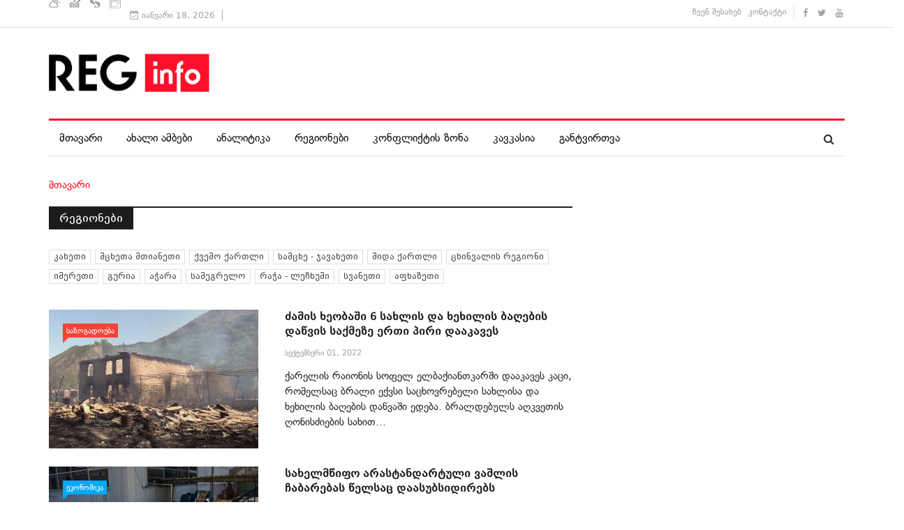

--- FILE ---
content_type: text/html; charset=utf-8
request_url: https://reginfo.ge/shidaqartli
body_size: 10088
content:
<!DOCTYPE html>
<html prefix="og: http://ogp.me/ns#" xmlns="http://www.w3.org/1999/xhtml" xml:lang="ka-ge" lang="ka-ge" dir="ltr">
    <head>
        <meta http-equiv="X-UA-Compatible" content="IE=edge">
             <meta name="viewport" content="width=device-width, initial-scale=1">
                                <!-- head -->
                <base href="https://reginfo.ge/shidaqartli" />
	<meta http-equiv="content-type" content="text/html; charset=utf-8" />
	<meta property="og:url" content="https://reginfo.ge/shidaqartli" />
	<meta property="og:title" content="სიახლეების თეგის მიხედვით გამოტანა: შიდა ქართლი" />
	<meta property="og:type" content="website" />
	<meta property="og:description" content="საინფორმაციო ცენტრების ქსელი" />
	<meta name="description" content="საინფორმაციო ცენტრების ქსელი" />
	<meta name="generator" content="Joomla! - Open Source Content Management" />
	<title>სიახლეების თეგის მიხედვით გამოტანა: შიდა ქართლი</title>
	<link href="/shidaqartli?format=feed&amp;type=rss&amp;start=0" rel="alternate" type="application/rss+xml" title="RSS 2.0" />
	<link href="/shidaqartli?format=feed&amp;type=atom&amp;start=0" rel="alternate" type="application/atom+xml" title="Atom 1.0" />
	<link href="/images/reginfo_fav.png" rel="shortcut icon" type="image/vnd.microsoft.icon" />
	<link href="/favicon.ico" rel="shortcut icon" type="image/vnd.microsoft.icon" />
	<link href="https://reginfo.ge/component/search/?Itemid=629&amp;format=opensearch" rel="search" title="ძებნა REGINFO - საინფორმაციო ცენტრების ქსელი" type="application/opensearchdescription+xml" />
	<link href="https://cdnjs.cloudflare.com/ajax/libs/simple-line-icons/2.4.1/css/simple-line-icons.min.css" rel="stylesheet" type="text/css" />
	<link href="/templates/reginfo/css/k2.css?v=2.9.0" rel="stylesheet" type="text/css" />
	<link href="/media/system/css/modal.css?0c3def5cfefdb9b03b8a4a47a0c7b5b4" rel="stylesheet" type="text/css" />
	<link href="/templates/reginfo/css/bootstrap.min.css" rel="stylesheet" type="text/css" />
	<link href="/templates/reginfo/css/font-awesome.min.css" rel="stylesheet" type="text/css" />
	<link href="/templates/reginfo/css/template.css" rel="stylesheet" type="text/css" />
	<link href="/templates/reginfo/css/presets/preset1.css" rel="stylesheet" type="text/css" class="preset" />
	<link href="/templates/reginfo/css/custom.css" rel="stylesheet" type="text/css" />
	<link href="/templates/reginfo/css/frontend-edit.css" rel="stylesheet" type="text/css" />
	<link href="/components/com_sppagebuilder/assets/css/animate.min.css" rel="stylesheet" type="text/css" />
	<link href="/components/com_sppagebuilder/assets/css/sppagebuilder.css" rel="stylesheet" type="text/css" />
	<style type="text/css">
#sp-header{ padding:20px 0; }#sp-bottom{ background-color:#1c1c1c;color:#969696;padding:37px 0 40px; }#sp-footer{ padding:15px 0; }
	</style>
	<script type="application/json" class="joomla-script-options new">{"csrf.token":"57d26e7e590a27cbe0ede4a9556d08c0","system.paths":{"root":"","base":""}}</script>
	<script src="/media/jui/js/jquery.min.js?0c3def5cfefdb9b03b8a4a47a0c7b5b4" type="text/javascript"></script>
	<script src="/media/jui/js/jquery-noconflict.js?0c3def5cfefdb9b03b8a4a47a0c7b5b4" type="text/javascript"></script>
	<script src="/media/jui/js/jquery-migrate.min.js?0c3def5cfefdb9b03b8a4a47a0c7b5b4" type="text/javascript"></script>
	<script src="/media/k2/assets/js/k2.frontend.js?v=2.9.0&amp;sitepath=/" type="text/javascript"></script>
	<script src="/media/system/js/mootools-core.js?0c3def5cfefdb9b03b8a4a47a0c7b5b4" type="text/javascript"></script>
	<script src="/media/system/js/core.js?0c3def5cfefdb9b03b8a4a47a0c7b5b4" type="text/javascript"></script>
	<script src="/media/system/js/mootools-more.js?0c3def5cfefdb9b03b8a4a47a0c7b5b4" type="text/javascript"></script>
	<script src="/media/system/js/modal.js?0c3def5cfefdb9b03b8a4a47a0c7b5b4" type="text/javascript"></script>
	<script src="/templates/reginfo/js/bootstrap.min.js" type="text/javascript"></script>
	<script src="/templates/reginfo/js/jquery.sticky.js" type="text/javascript"></script>
	<script src="/templates/reginfo/js/main.js" type="text/javascript"></script>
	<script src="/templates/reginfo/js/progressbar.js" type="text/javascript"></script>
	<script src="/templates/reginfo/js/frontend-edit.js" type="text/javascript"></script>
	<script src="/components/com_sppagebuilder/assets/js/jquery.parallax.js" type="text/javascript"></script>
	<script src="/components/com_sppagebuilder/assets/js/sppagebuilder.js" type="text/javascript"></script>
	<script src="//connect.facebook.net/en_US/all.js#xfbml=1&appId=354400064582736" type="text/javascript"></script>
	<script type="text/javascript">

		jQuery(function($) {
			SqueezeBox.initialize({});
			SqueezeBox.assign($('a.modal').get(), {
				parse: 'rel'
			});
		});

		window.jModalClose = function () {
			SqueezeBox.close();
		};
		
		// Add extra modal close functionality for tinyMCE-based editors
		document.onreadystatechange = function () {
			if (document.readyState == 'interactive' && typeof tinyMCE != 'undefined' && tinyMCE)
			{
				if (typeof window.jModalClose_no_tinyMCE === 'undefined')
				{	
					window.jModalClose_no_tinyMCE = typeof(jModalClose) == 'function'  ?  jModalClose  :  false;
					
					jModalClose = function () {
						if (window.jModalClose_no_tinyMCE) window.jModalClose_no_tinyMCE.apply(this, arguments);
						tinyMCE.activeEditor.windowManager.close();
					};
				}
		
				if (typeof window.SqueezeBoxClose_no_tinyMCE === 'undefined')
				{
					if (typeof(SqueezeBox) == 'undefined')  SqueezeBox = {};
					window.SqueezeBoxClose_no_tinyMCE = typeof(SqueezeBox.close) == 'function'  ?  SqueezeBox.close  :  false;
		
					SqueezeBox.close = function () {
						if (window.SqueezeBoxClose_no_tinyMCE)  window.SqueezeBoxClose_no_tinyMCE.apply(this, arguments);
						tinyMCE.activeEditor.windowManager.close();
					};
				}
			}
		};
		
var sp_preloader = '0';

var sp_gotop = '1';

var sp_offanimation = 'default';
jQuery(function($){ initTooltips(); $("body").on("subform-row-add", initTooltips); function initTooltips (event, container) { container = container || document;$(container).find(".hasTooltip").tooltip({"html": true,"container": "body"});} });
	</script>

                <meta property="fb:app_id" content="650709165371703" />
<script type='text/javascript' src='//platform-api.sharethis.com/js/sharethis.js#property=5ce6388f224177001254df08&product='inline-share-buttons' async='async'></script>
                </head>
                <body class="site com-k2 view-itemlist layout-tag task-tag itemid-629 ka-ge ltr  layout-fluid off-canvas-menu-init">

                    <div class="body-wrapper">
                        <div class="body-innerwrapper">
                            <section id="sp-top-bar"><div class="container"><div class="row"><div id="sp-top1" class="col-sm-7 col-md-7"><div class="sp-column "><div class="sp-module "><div class="sp-module-content"><div class="mod-sppagebuilder  sp-page-builder" data-module_id="211">
	<div class="page-content">
		<div id="section-id-1492596990080" class="sppb-section  " ><div class="sppb-row-overlay"></div><div class="sppb-container-inner"><div class="sppb-row"><div class="sppb-col-md-12" id="column-wrap-id-1492596990081"><div id="column-id-1492596990081" class="sppb-column" ><div class="sppb-column-addons"><div id="sppb-addon-1492597057054" class="clearfix" ><div class="sppb-addon sppb-addon-raw-html "><div class="sppb-addon-content"><style>
.informer {
    cursor: pointer
}

.informer span {float: left;}

.inf {
    color: #fff;
    margin: 0px 3px 0 0;
    padding: 0px 10px 2px 0px;
    /* line-height: 37px; */
    position: relative;
    top: 5px;
}

.inf img {
    max-width: 16px
}
</style>
<div class="informer">

		<span class="inf weather">
			<a href="http://regmarket.ge/?page=weather" target="_blank"><img src="/images/services/weather-icon.svg" alt="weather"></a>
		</span>

		<span class="inf cur">
			<a href="http://regmarket.ge/?page=currency" target="_blank"><img src="/images/services/cur-icon.svg" alt="cur"></a>
		</span>


		
		<span class="inf horoscope">
			<a href="http://regmarket.ge/?page=horoscope" target="_blank"><img src="/images/services/horoscope-icon.svg" alt="horoscope"></a>
		</span>
		
		<span class="inf tv">
			<a href="http://regmarket.ge/?page=tv" target="_blank"><img src="/images/services/tv-icon.svg" alt="tv"></a>
		</span>

	</div></div></div><style type="text/css">@media (min-width: 768px) and (max-width: 991px) {#sppb-addon-1492597057054 {}}@media (max-width: 767px) {#sppb-addon-1492597057054 {}}</style></div></div></div></div></div></div></div><style type="text/css">.sp-page-builder .page-content #section-id-1492243636398{padding:0px 0px 0px 0px;margin:0px 0px 0px 0px;}.sp-page-builder .page-content #section-id-1492243636398{padding:0px 0px 0px 0px;margin:0px 0px 0px 0px;}.sp-page-builder .page-content #section-id-1492596990080{padding:0px 0px 0px 0px;margin:0px 0px 0px 0px;}</style>	</div>
</div>
</div></div><div class="sp-module "><div class="sp-module-content">
<div id="ts_date119" class="ts_date_area ">
	<i class="fa fa-calendar-check-o"> </i>
 	იანვარი 18, 2026</div></div></div></div></div><div id="sp-top3" class="col-sm-5 col-md-5"><div class="sp-column "><div class="sp-module  border-right"><div class="sp-module-content"><ul class="nav menu">
<li class="item-534"><a href="/about" > ჩვენ შესახებ</a></li><li class="item-537"><a href="/contact" > კონტაქტი</a></li></ul>
</div></div><ul class="social-icons"><li><a target="_blank" href="https://www.facebook.com/www.Reginfo.ge"><i class="fa fa-facebook"></i></a></li><li><a target="_blank" href="https://twitter.com/reginfoge"><i class="fa fa-twitter"></i></a></li><li><a target="_blank" href="https://www.youtube.com/TVickge"><i class="fa fa-youtube"></i></a></li></ul></div></div></div></div></section><header id="sp-header"><div class="container"><div class="row"><div id="sp-logo" class="col-xs-12 col-sm-12 col-md-12"><div class="sp-column "><div class="logo"><a href="/"><img class="sp-default-logo" src="/images/reginfo_new_logo_m.png" alt="REGINFO - საინფორმაციო ცენტრების ქსელი"></a></div></div></div></div></div></header><section id="sp-menu" class="clearfix main-nav"><div class="container"><div class="row"><div id="sp-menu" class="col-sm-10 col-md-10"><div class="sp-column ">			<div class='sp-megamenu-wrapper'>
				<a id="offcanvas-toggler" class="visible-sm visible-xs" href="#"><i class="fa fa-bars"></i></a>
				<ul class="sp-megamenu-parent menu-fade hidden-sm hidden-xs"><li class="sp-menu-item"><a  href="/"  >მთავარი</a></li><li class="sp-menu-item"><a  href="/news"  >ახალი ამბები</a></li><li class="sp-menu-item"><a  href="/analytics"  >ანალიტიკა</a></li><li class="sp-menu-item"><a  href="/regions"  >რეგიონები</a></li><li class="sp-menu-item"><a  href="/conflict-zone"  >კონფლიქტის ზონა</a></li><li class="sp-menu-item"><a  href="/caucasus"  >კავკასია</a></li><li class="sp-menu-item"><a  href="/offload"  >განტვირთვა</a></li></ul>			</div>
		</div></div><div id="sp-search" class="col-sm-2 col-md-2"><div class="sp-column "><div class="sp-module  menu-search"><div class="sp-module-content"><div class="menu-search-icon">
	<i class="fa fa-search"></i>
</div>

<div class="menu-search-form" style="display: none;">
	<div class="search menu-search">
		<form action="/shidaqartli" method="post">
			<input name="searchword" id="mod-search-searchword" maxlength="200"  class="inputbox search-query" type="text" size="20" placeholder="ძებნა ..." /><span class="search-close"><i id="search-close" class="icon-remove"></i></span>			<input type="hidden" name="task" value="search" />
			<input type="hidden" name="option" value="com_search" />
			<input type="hidden" name="Itemid" value="629" />
		</form>
	</div>
</div></div></div></div></div></div></div></section><section id="sp-page-title"><div class="row"><div id="sp-title" class="col-sm-12 col-md-12"><div class="sp-column "><div class="container"><div class="sp-page-title">
<ol class="breadcrumb">
	<span>თქვენ აქ ხართ: &#160;</span><li><a href="/" class="pathway">მთავარი</a></li></ol>
</div></div></div></div></div></section><section id="sp-main-body"><div class="container"><div class="row"><div id="sp-component" class="col-sm-8 col-md-8"><div class="sp-column "><div class="itemListCategoriesBlock">
   <!-- Category block -->
   <div class="itemListCategory">
      <!-- Category title -->
      <h2><span>რეგიონები</span></h2>
      <!-- Category description -->
      <div></div>
      <!-- K2 Plugins: K2CategoryDisplay -->
      <div class="clr"></div>
   </div>
   <!-- Subcategories -->
   <div class="itemListSubCategories">
      <h3></h3>
      <div class="subCategoryContainer subCategoryContainerLast" style="width:100.0%;">
         <div class="subCategory" style="height: 21px;">
            <!-- Subcategory title -->
            <h2>
               <a href="/kakheti">
               კახეთი						</a>
            </h2>
            <!-- Subcategory description -->
            <div></div>
            <!-- Subcategory more... -->
            <a class="subCategoryMore" href="/kakheti">
            </a>
            <div class="clr"></div>
         </div>
      </div>
      <div class="subCategoryContainer subCategoryContainerLast" style="width:100.0%;">
         <div class="subCategory" style="height: 21px;">
            <!-- Subcategory title -->
            <h2>
               <a href="/mcxetamtianeti">მცხეთა მთიანეთი</a>
            </h2>
            <!-- Subcategory description -->
            <div></div>
            <!-- Subcategory more... -->
            <a class="subCategoryMore" href="/mcxetamtianeti">
            </a>
            <div class="clr"></div>
         </div>
      </div>
      <div class="subCategoryContainer subCategoryContainerLast" style="width:100.0%;">
         <div class="subCategory" style="height: 21px;">
            <!-- Subcategory title -->
            <h2>
               <a href="/qvemoqartli">ქვემო ქართლი</a>
            </h2>
            <!-- Subcategory description -->
            <div></div>
            <!-- Subcategory more... -->
            <a class="subCategoryMore" href="/qvemoqartli">
            </a>
            <div class="clr"></div>
         </div>
      </div>
      <div class="subCategoryContainer subCategoryContainerLast" style="width:100.0%;">
         <div class="subCategory" style="height: 21px;">
            <!-- Subcategory title -->
            <h2>
               <a href="/samcxejavaxeti">
               სამცხე - ჯავახეთი						</a>
            </h2>
            <!-- Subcategory description -->
            <div></div>
            <!-- Subcategory more... -->
            <a class="subCategoryMore" href="/samcxejavaxeti">
            </a>
            <div class="clr"></div>
         </div>
      </div>
      <div class="subCategoryContainer subCategoryContainerLast" style="width:100.0%;">
         <div class="subCategory" style="height: 21px;">
            <!-- Subcategory title -->
            <h2>
               <a href="/shidaqartli">
               შიდა ქართლი						</a>
            </h2>
            <!-- Subcategory description -->
            <div></div>
            <!-- Subcategory more... -->
            <a class="subCategoryMore" href="/shidaqartli">
            </a>
            <div class="clr"></div>
         </div>
      </div>
      <div class="subCategoryContainer subCategoryContainerLast" style="width:100.0%;">
         <div class="subCategory" style="height: 21px;">
            <!-- Subcategory title -->
            <h2>
               <a href="/cxinvali">
               ცხინვალის რეგიონი						</a>
            </h2>
            <!-- Subcategory description -->
            <div></div>
            <!-- Subcategory more... -->
            <a class="subCategoryMore" href="/cxinvali">
            </a>
            <div class="clr"></div>
         </div>
      </div>
      <div class="subCategoryContainer subCategoryContainerLast" style="width:100.0%;">
         <div class="subCategory" style="height: 21px;">
            <!-- Subcategory title -->
            <h2>
               <a href="/imereti">
               იმერეთი						</a>
            </h2>
            <!-- Subcategory description -->
            <div></div>
            <!-- Subcategory more... -->
            <a class="subCategoryMore" href="/imereti">
            </a>
            <div class="clr"></div>
         </div>
      </div>
      <div class="subCategoryContainer subCategoryContainerLast" style="width:100.0%;">
         <div class="subCategory" style="height: 21px;">
            <!-- Subcategory title -->
            <h2>
               <a href="/guria">
               გურია						</a>
            </h2>
            <!-- Subcategory description -->
            <div></div>
            <!-- Subcategory more... -->
            <a class="subCategoryMore" href="/guria">
            </a>
            <div class="clr"></div>
         </div>
      </div>
      <div class="subCategoryContainer subCategoryContainerLast" style="width:100.0%;">
         <div class="subCategory" style="height: 21px;">
            <!-- Subcategory title -->
            <h2>
               <a href="/adjara">
               აჭარა						</a>
            </h2>
            <!-- Subcategory description -->
            <div></div>
            <!-- Subcategory more... -->
            <a class="subCategoryMore" href="/adjara">
            </a>
            <div class="clr"></div>
         </div>
      </div>
      <div class="subCategoryContainer subCategoryContainerLast" style="width:100.0%;">
         <div class="subCategory" style="height: 21px;">
            <!-- Subcategory title -->
            <h2>
               <a href="/samegrelo">
               სამეგრელო						</a>
            </h2>
            <!-- Subcategory description -->
            <div></div>
            <!-- Subcategory more... -->
            <a class="subCategoryMore" href="/samegrelo">
            </a>
            <div class="clr"></div>
         </div>
      </div>
      <div class="subCategoryContainer subCategoryContainerLast" style="width:100.0%;">
         <div class="subCategory" style="height: 21px;">
            <!-- Subcategory title -->
            <h2>
               <a href="/racha">
               რაჭა - ლეჩხუმი						</a>
            </h2> 
            <!-- Subcategory description -->
            <div></div>
            <!-- Subcategory more... -->
            <a class="subCategoryMore" href="/racha">
            </a>
            <div class="clr"></div>
         </div>
      </div>
      <div class="subCategoryContainer subCategoryContainerLast" style="width:100.0%;">
         <div class="subCategory" style="height: 21px;">
            <!-- Subcategory title -->
            <h2>
               <a href="/svaneti">
               სვანეთი						</a>
            </h2>
            <!-- Subcategory description -->
            <div></div>
            <!-- Subcategory more... -->
            <a class="subCategoryMore" href="/svaneti">
            </a>
            <div class="clr"></div>
         </div>
      </div>
      <div class="subCategoryContainer subCategoryContainerLast" style="width:100.0%;">
         <div class="subCategory" style="height: 21px;">
            <!-- Subcategory title -->
            <h2>
               <a href="/afxazeti">
               აფხაზეთი						</a>
            </h2>
            <!-- Subcategory description -->
            <div></div>
            <!-- Subcategory more... -->
            <a class="subCategoryMore" href="/afxazeti">
            </a>
            <div class="clr"></div>
         </div>
      </div>
      <div class="clr"></div>
   </div>
</div><div id="system-message-container">
	</div>

<!-- Start K2 Tag Layout -->
<div id="k2Container" class="tagView">

	
	
		<div class="tagItemList">
		
		<!-- Start K2 Item Layout -->
		<div class="tagItemView">

						  <!-- Item Image -->
			  <div class="tagItemImageBlock">
				  <span class="tagItemImage">
				    <a href="/people/item/27033-wamis-xeobashi-6-saxlis-da-xexilis-bagebis-daxvis-saqmeze- erti-piri-daakaves" title="ძამის ხეობაში 6 სახლის და ხეხილის ბაღების დაწვის საქმეზე ერთი პირი დააკავეს">
				    	<img src="/media/k2/items/cache/a3dc89bdc24e69fab9fad552f5715421_Generic.jpg?t=1662041411" alt="ძამის ხეობაში 6 სახლის და ხეხილის ბაღების დაწვის საქმეზე ერთი პირი დააკავეს" style="width:300px; height:auto;" />
				    </a>
				  </span>

				  						<!-- Item category name -->
												<div class="tagItemCategory category-3">
							<a href="/people">საზოგადოება</a>
						</div>
									  
			  </div>
			  
			<div class="tagItemHeader">
				
			  			  <!-- Item title -->
			  <h2 class="tagItemTitle">
			  						<a href="/people/item/27033-wamis-xeobashi-6-saxlis-da-xexilis-bagebis-daxvis-saqmeze- erti-piri-daakaves">
			  		ძამის ხეობაში 6 სახლის და ხეხილის ბაღების დაწვის საქმეზე ერთი პირი დააკავეს			  	</a>
			  				  </h2>
			  
			  				<!-- Date created -->
				<span class="tagItemDateCreated">
					სექტემბერი 01, 2022				</span>
						  </div>

		  <div class="tagItemBody">
			  

			  			  <!-- Item introtext -->
			  <div class="tagItemIntroText">
				ქარელის რაიონის სოფელ ელბაქიანთკარში დააკავეს კაცი, რომელსაც ბრალი ექვსი საცხოვრებელი სახლისა და ხეხილის ბაღების დაწვაში ედება. ბრალდებულს აღკვეთის ღონისძიების სახით&#8230;			  </div>
			  
			  <div class="clr"></div>
		  </div>

		  <div class="clr"></div>

		  
			

			
			<div class="clr"></div>
		</div>
		<!-- End K2 Item Layout -->

		
		<!-- Start K2 Item Layout -->
		<div class="tagItemView">

						  <!-- Item Image -->
			  <div class="tagItemImageBlock">
				  <span class="tagItemImage">
				    <a href="/economic/item/27018-saxelmxipo-arastandartuli-vashlis-chabarebas-xelsaz-daasubsidirebs" title="სახელმწიფო არასტანდარტული ვაშლის ჩაბარებას წელსაც დაასუბსიდირებს">
				    	<img src="/media/k2/items/cache/42400b3a9a4f20ced77b0fa7e1e6211d_Generic.jpg?t=1661788745" alt="სახელმწიფო არასტანდარტული ვაშლის ჩაბარებას წელსაც დაასუბსიდირებს" style="width:300px; height:auto;" />
				    </a>
				  </span>

				  						<!-- Item category name -->
												<div class="tagItemCategory category-4">
							<a href="/economic">ეკონომიკა</a>
						</div>
									  
			  </div>
			  
			<div class="tagItemHeader">
				
			  			  <!-- Item title -->
			  <h2 class="tagItemTitle">
			  						<a href="/economic/item/27018-saxelmxipo-arastandartuli-vashlis-chabarebas-xelsaz-daasubsidirebs">
			  		სახელმწიფო არასტანდარტული ვაშლის ჩაბარებას წელსაც დაასუბსიდირებს			  	</a>
			  				  </h2>
			  
			  				<!-- Date created -->
				<span class="tagItemDateCreated">
					აგვისტო 29, 2022				</span>
						  </div>

		  <div class="tagItemBody">
			  

			  			  <!-- Item introtext -->
			  <div class="tagItemIntroText">
				საქართველოს მთავრობის გადაწყვეტილებით, არასტანდარტული ვაშლის მოსავლის რეალიზაციის ხელშეწყობის პროგრამა წელსაც განხორციელდება. საწარმოები, რომლებიც ფერმერისგან კილოგრამ ვაშლს 24 თეთრად ჩაიბარებენ, სახელმწიფოსგან&#8230;			  </div>
			  
			  <div class="clr"></div>
		  </div>

		  <div class="clr"></div>

		  
			

			
			<div class="clr"></div>
		</div>
		<!-- End K2 Item Layout -->

		
		<!-- Start K2 Item Layout -->
		<div class="tagItemView">

						  <!-- Item Image -->
			  <div class="tagItemImageBlock">
				  <span class="tagItemImage">
				    <a href="/people/item/26859-samtavisisa-da-kaspis-episkoposi-avtoavariashi-daigupa" title="სამთავისისა და კასპის ეპისკოპოსი ავტოავარიაში დაიღუპა">
				    	<img src="/media/k2/items/cache/157f7e5aad2d39eae96897b105cd2981_Generic.jpg?t=1659192168" alt="სამთავისისა და კასპის ეპისკოპოსი ავტოავარიაში დაიღუპა" style="width:300px; height:auto;" />
				    </a>
				  </span>

				  						<!-- Item category name -->
												<div class="tagItemCategory category-3">
							<a href="/people">საზოგადოება</a>
						</div>
									  
			  </div>
			  
			<div class="tagItemHeader">
				
			  			  <!-- Item title -->
			  <h2 class="tagItemTitle">
			  						<a href="/people/item/26859-samtavisisa-da-kaspis-episkoposi-avtoavariashi-daigupa">
			  		სამთავისისა და კასპის ეპისკოპოსი ავტოავარიაში დაიღუპა			  	</a>
			  				  </h2>
			  
			  				<!-- Date created -->
				<span class="tagItemDateCreated">
					ივლისი 30, 2022				</span>
						  </div>

		  <div class="tagItemBody">
			  

			  			  <!-- Item introtext -->
			  <div class="tagItemIntroText">
				სამთავისისა და კასპის ეპისკოპოსი დამიანე მარტყოფთან მომხდარი ავტოსაგზაო შემთხვევის შედეგად დაიღუპა.&nbsp;საქართველოს საპატრიარქოს საზოგადოებასთან ურთიერთობის სამსახური აცხადებს, რომ ავტომანქანას, რომლითაც სასულიერო&#8230;			  </div>
			  
			  <div class="clr"></div>
		  </div>

		  <div class="clr"></div>

		  
			

			
			<div class="clr"></div>
		</div>
		<!-- End K2 Item Layout -->

		
		<!-- Start K2 Item Layout -->
		<div class="tagItemView">

						  <!-- Item Image -->
			  <div class="tagItemImageBlock">
				  <span class="tagItemImage">
				    <a href="/politics/item/26665-ashsh-is-elchi-goris-sakrebulos-xevrmaz-gaakritika-da-„qartuli-ozneba“-datova" title="აშშ-ის ელჩი გორის საკრებულოს წევრმაც გააკრიტიკა და &bdquo;ქართული ოცნება&ldquo; დატოვა">
				    	<img src="/media/k2/items/cache/0101e2850ea9aba94ff682fc47bd8c46_Generic.jpg?t=1657552482" alt="აშშ-ის ელჩი გორის საკრებულოს წევრმაც გააკრიტიკა და &bdquo;ქართული ოცნება&ldquo; დატოვა" style="width:300px; height:auto;" />
				    </a>
				  </span>

				  						<!-- Item category name -->
												<div class="tagItemCategory category-2">
							<a href="/politics">პოლიტიკა</a>
						</div>
									  
			  </div>
			  
			<div class="tagItemHeader">
				
			  			  <!-- Item title -->
			  <h2 class="tagItemTitle">
			  						<a href="/politics/item/26665-ashsh-is-elchi-goris-sakrebulos-xevrmaz-gaakritika-da-„qartuli-ozneba“-datova">
			  		აშშ-ის ელჩი გორის საკრებულოს წევრმაც გააკრიტიკა და „ქართული ოცნება“ დატოვა			  	</a>
			  				  </h2>
			  
			  				<!-- Date created -->
				<span class="tagItemDateCreated">
					ივლისი 11, 2022				</span>
						  </div>

		  <div class="tagItemBody">
			  

			  			  <!-- Item introtext -->
			  <div class="tagItemIntroText">
				&bdquo;ქართული ოცნება&ldquo; გორის მუნიციპალიტეტის საკრებულოს წევრმა და ფრაქციის თავმჯდომარის მოადგილემ, მიხეილ გოგინაშვილმაც დატოვა.			  </div>
			  
			  <div class="clr"></div>
		  </div>

		  <div class="clr"></div>

		  
			

			
			<div class="clr"></div>
		</div>
		<!-- End K2 Item Layout -->

		
		<!-- Start K2 Item Layout -->
		<div class="tagItemView">

						  <!-- Item Image -->
			  <div class="tagItemImageBlock">
				  <span class="tagItemImage">
				    <a href="/people/item/26436-tomas-kenedis-mkvlelobashi-braldebulebs-21-da-20-20-xlit-patimroba-miesajat" title="თომას კენედის მკვლელობაში ბრალდებულებს 21 და 20-20 წლით პატიმრობა მიესაჯათ">
				    	<img src="/media/k2/items/cache/d9e90465bc641bd842a42fdb7eafff8e_Generic.jpg?t=1655715632" alt="თომას კენედის მკვლელობაში ბრალდებულებს 21 და 20-20 წლით პატიმრობა მიესაჯათ" style="width:300px; height:auto;" />
				    </a>
				  </span>

				  						<!-- Item category name -->
												<div class="tagItemCategory category-3">
							<a href="/people">საზოგადოება</a>
						</div>
									  
			  </div>
			  
			<div class="tagItemHeader">
				
			  			  <!-- Item title -->
			  <h2 class="tagItemTitle">
			  						<a href="/people/item/26436-tomas-kenedis-mkvlelobashi-braldebulebs-21-da-20-20-xlit-patimroba-miesajat">
			  		თომას კენედის მკვლელობაში ბრალდებულებს 21 და 20-20 წლით პატიმრობა მიესაჯათ			  	</a>
			  				  </h2>
			  
			  				<!-- Date created -->
				<span class="tagItemDateCreated">
					ივნისი 20, 2022				</span>
						  </div>

		  <div class="tagItemBody">
			  

			  			  <!-- Item introtext -->
			  <div class="tagItemIntroText">
				გორის რაიონულმა სასამართლომ 28 წლის ბრიტანელი მუსკოსის, თომას კენედის ანგარებით და განსაკუთრებული სისასტიკით მკვლელობისთვის, ასევე ჯგუფური ყაჩაღობისთვის ბრალდებულებს (სამ პირს)&#8230;			  </div>
			  
			  <div class="clr"></div>
		  </div>

		  <div class="clr"></div>

		  
			

			
			<div class="clr"></div>
		</div>
		<!-- End K2 Item Layout -->

		
		<!-- Start K2 Item Layout -->
		<div class="tagItemView">

						  <!-- Item Image -->
			  <div class="tagItemImageBlock">
				  <span class="tagItemImage">
				    <a href="/politics/item/26366-630-devnil-ojaxs-binebs-da-mixis-nakvetebs-sakutrebashi-gadavzemt-–-garibashvili" title="630 დევნილ ოჯახს ბინებს და მიწის ნაკვეთებს საკუთრებაში გადავცემთ &ndash; ღარიბაშვილი">
				    	<img src="/media/k2/items/cache/e25d5986c907cc42b13069a2c61b0639_Generic.jpg?t=1655117927" alt="630 დევნილ ოჯახს ბინებს და მიწის ნაკვეთებს საკუთრებაში გადავცემთ &ndash; ღარიბაშვილი" style="width:300px; height:auto;" />
				    </a>
				  </span>

				  						<!-- Item category name -->
												<div class="tagItemCategory category-2">
							<a href="/politics">პოლიტიკა</a>
						</div>
									  
			  </div>
			  
			<div class="tagItemHeader">
				
			  			  <!-- Item title -->
			  <h2 class="tagItemTitle">
			  						<a href="/politics/item/26366-630-devnil-ojaxs-binebs-da-mixis-nakvetebs-sakutrebashi-gadavzemt-–-garibashvili">
			  		630 დევნილ ოჯახს ბინებს და მიწის ნაკვეთებს საკუთრებაში გადავცემთ – ღარიბაშვილი			  	</a>
			  				  </h2>
			  
			  				<!-- Date created -->
				<span class="tagItemDateCreated">
					ივნისი 13, 2022				</span>
						  </div>

		  <div class="tagItemBody">
			  

			  			  <!-- Item introtext -->
			  <div class="tagItemIntroText">
				სხვადასხვა ქალაქსა და მუნიციპალიტეტში 630 დევნილ ოჯახს ბინები და მიწის ნაკვეთები დაუკანონდებათ. ამის შესახებ საქართველოს პრემიერ-მინისტრმა, ირაკლი ღარიბაშვილმა მთავრობის დღევანდელ&#8230;			  </div>
			  
			  <div class="clr"></div>
		  </div>

		  <div class="clr"></div>

		  
			

			
			<div class="clr"></div>
		</div>
		<!-- End K2 Item Layout -->

		
		<!-- Start K2 Item Layout -->
		<div class="tagItemView">

						  <!-- Item Image -->
			  <div class="tagItemImageBlock">
				  <span class="tagItemImage">
				    <a href="/people/item/26362-goris-kulturis-saagentos-tanamshromeli-qrtamis-agebashia-braldebuli" title="გორის მერიის შენობა 26 მაისს">
				    	<img src="/media/k2/items/cache/efee1f55d85874a51a061572f6434d15_Generic.jpg?t=1655109541" alt="გორის მერიის შენობა 26 მაისს" style="width:300px; height:auto;" />
				    </a>
				  </span>

				  						<!-- Item category name -->
												<div class="tagItemCategory category-3">
							<a href="/people">საზოგადოება</a>
						</div>
									  
			  </div>
			  
			<div class="tagItemHeader">
				
			  			  <!-- Item title -->
			  <h2 class="tagItemTitle">
			  						<a href="/people/item/26362-goris-kulturis-saagentos-tanamshromeli-qrtamis-agebashia-braldebuli">
			  		გორის კულტურის სააგენტოს თანამშრომელი ქრთამის აღებაშია ბრალდებული			  	</a>
			  				  </h2>
			  
			  				<!-- Date created -->
				<span class="tagItemDateCreated">
					ივნისი 13, 2022				</span>
						  </div>

		  <div class="tagItemBody">
			  

			  			  <!-- Item introtext -->
			  <div class="tagItemIntroText">
				ა(ა)იპ გორის მუნიციპალიტეტის კულტურისა და ტურიზმის განვითარების ხელშეწყობის სააგენტოს პროექტების მენეჯერი ქრთამის აღებაშია ბრალდებული. საქმე ეხება 26 მაისის ღონისძიების ორგანიზებას.			  </div>
			  
			  <div class="clr"></div>
		  </div>

		  <div class="clr"></div>

		  
			

			
			<div class="clr"></div>
		</div>
		<!-- End K2 Item Layout -->

		
		<!-- Start K2 Item Layout -->
		<div class="tagItemView">

						  <!-- Item Image -->
			  <div class="tagItemImageBlock">
				  <span class="tagItemImage">
				    <a href="/people/item/26277-shida-qartlshi-11-xlis-bavshvis-gaupatiurebis-mzdelobistvis-dakavebuls-brali-xaredgina" title="შიდა ქართლში 11 წლის ბავშვის გაუპატიურების მცდელობისთვის დაკავებულს ბრალი წარედგინა">
				    	<img src="/media/k2/items/cache/da00797c564f1e7ac64c499bef1dea6d_Generic.jpg?t=-62169984000" alt="შიდა ქართლში 11 წლის ბავშვის გაუპატიურების მცდელობისთვის დაკავებულს ბრალი წარედგინა" style="width:300px; height:auto;" />
				    </a>
				  </span>

				  						<!-- Item category name -->
												<div class="tagItemCategory category-3">
							<a href="/people">საზოგადოება</a>
						</div>
									  
			  </div>
			  
			<div class="tagItemHeader">
				
			  			  <!-- Item title -->
			  <h2 class="tagItemTitle">
			  						<a href="/people/item/26277-shida-qartlshi-11-xlis-bavshvis-gaupatiurebis-mzdelobistvis-dakavebuls-brali-xaredgina">
			  		შიდა ქართლში 11 წლის ბავშვის გაუპატიურების მცდელობისთვის დაკავებულს ბრალი წარედგინა			  	</a>
			  				  </h2>
			  
			  				<!-- Date created -->
				<span class="tagItemDateCreated">
					ივნისი 02, 2022				</span>
						  </div>

		  <div class="tagItemBody">
			  

			  			  <!-- Item introtext -->
			  <div class="tagItemIntroText">
				შიდა ქართლის რეგიონში 11 წლის ბავშვის გაუპატიურების მცდელობისთვის დაკავებულ 60 წლამდე მამაკაცს ბრალი ოფიციალურად წარედგინა. ამის შესახებ ინფორმაციას პროკურატურა ავრცელებს.			  </div>
			  
			  <div class="clr"></div>
		  </div>

		  <div class="clr"></div>

		  
			

			
			<div class="clr"></div>
		</div>
		<!-- End K2 Item Layout -->

		
		<!-- Start K2 Item Layout -->
		<div class="tagItemView">

						  <!-- Item Image -->
			  <div class="tagItemImageBlock">
				  <span class="tagItemImage">
				    <a href="/people/item/26160-ybirim-kongos-bemoragiuli-zxeleba-shida-qartlis-regionshiz-dapiqsirda" title="ყირიმ-კონგოს შემთხვევა შიდა ქართლის რეგიონშიც დაფიქსირდა">
				    	<img src="/media/k2/items/cache/e51746d667b1cc896548a9ac88b7bd38_Generic.jpg?t=1653123005" alt="ყირიმ-კონგოს შემთხვევა შიდა ქართლის რეგიონშიც დაფიქსირდა" style="width:300px; height:auto;" />
				    </a>
				  </span>

				  						<!-- Item category name -->
												<div class="tagItemCategory category-3">
							<a href="/people">საზოგადოება</a>
						</div>
									  
			  </div>
			  
			<div class="tagItemHeader">
				
			  			  <!-- Item title -->
			  <h2 class="tagItemTitle">
			  						<a href="/people/item/26160-ybirim-kongos-bemoragiuli-zxeleba-shida-qartlis-regionshiz-dapiqsirda">
			  		ყირიმ-კონგოს შემთხვევა შიდა ქართლის რეგიონშიც დაფიქსირდა			  	</a>
			  				  </h2>
			  
			  				<!-- Date created -->
				<span class="tagItemDateCreated">
					მაისი 21, 2022				</span>
						  </div>

		  <div class="tagItemBody">
			  

			  			  <!-- Item introtext -->
			  <div class="tagItemIntroText">
				შიდა ქართლის რეგიონში ყირიმ-კონგოს ჰემორაგიული ცხელების შემთხვევა დაფიქსირდა. როგორც დაავადებათა კონტროლის ეროვნული ცენტრის წარმომადგენელმა, ეკატერინე ქორჩაშვილმა განაცხადა, დაავადება ხაშურის ერთ-ერთ&#8230;			  </div>
			  
			  <div class="clr"></div>
		  </div>

		  <div class="clr"></div>

		  
			

			
			<div class="clr"></div>
		</div>
		<!-- End K2 Item Layout -->

		
		<!-- Start K2 Item Layout -->
		<div class="tagItemView">

						  <!-- Item Image -->
			  <div class="tagItemImageBlock">
				  <span class="tagItemImage">
				    <a href="/people/item/25939-sapartiarqo-ruis-urbnisis-eparqias-satanado-reagireba-eqneba-morchilis-ginebaze" title="ფოტოზე - მეუფე იობი და მორჩილი">
				    	<img src="/media/k2/items/cache/302f8c5fc80721796fdc4a016c8c33c8_Generic.jpg?t=1651157420" alt="ფოტოზე - მეუფე იობი და მორჩილი" style="width:300px; height:auto;" />
				    </a>
				  </span>

				  						<!-- Item category name -->
												<div class="tagItemCategory category-3">
							<a href="/people">საზოგადოება</a>
						</div>
									  
			  </div>
			  
			<div class="tagItemHeader">
				
			  			  <!-- Item title -->
			  <h2 class="tagItemTitle">
			  						<a href="/people/item/25939-sapartiarqo-ruis-urbnisis-eparqias-satanado-reagireba-eqneba-morchilis-ginebaze">
			  		საპატრიარქო: რუის-ურბნისის ეპარქიას სათანადო რეაგირება ექნება მორჩილის გინებაზე			  	</a>
			  				  </h2>
			  
			  				<!-- Date created -->
				<span class="tagItemDateCreated">
					აპრილი 28, 2022				</span>
						  </div>

		  <div class="tagItemBody">
			  

			  			  <!-- Item introtext -->
			  <div class="tagItemIntroText">
				საქართველოს მართლმადიდებელი ეკლესიის საპატრიარქოს საზოგადოებასთან ურთიერთობის სამსახურის ცნობით, სასულიერო პირის კაბაში შემოსილი პირი, რომელიც ინტერნეტით გავრცელებულ ვიდეოში ბილწსიტყვაობს, რუს-ურბნისის ეპარქიის&#8230;			  </div>
			  
			  <div class="clr"></div>
		  </div>

		  <div class="clr"></div>

		  
			

			
			<div class="clr"></div>
		</div>
		<!-- End K2 Item Layout -->

			</div>

	<!-- Pagination -->
		<div class="k2Pagination">
		<ul class="pagination"><li class='active'><a>1</a></li><li><a class='' href='/shidaqartli?start=10' title='2'>2</a></li><li><a class='' href='/shidaqartli?start=20' title='3'>3</a></li><li><a class='' href='/shidaqartli?start=30' title='4'>4</a></li><li><a class='' href='/shidaqartli?start=40' title='5'>5</a></li><li><a class='' href='/shidaqartli?start=50' title='6'>6</a></li><li><a class='' href='/shidaqartli?start=60' title='7'>7</a></li><li><a class='' href='/shidaqartli?start=70' title='8'>8</a></li><li><a class='' href='/shidaqartli?start=80' title='9'>9</a></li><li><a class='' href='/shidaqartli?start=90' title='10'>10</a></li><li><a class='' href='/shidaqartli?start=10' title='შემდეგი'>შემდეგი</a></li><li><a class='' href='/shidaqartli?start=1000' title='დასრულება'>დასრულება</a></li></ul>		<div class="clr"></div>
		გვერდი 1 სულ 101	</div>
	
	
</div>
<!-- End K2 Tag Layout -->

<!-- JoomlaWorks "K2" (v2.9.0) | Learn more about K2 at http://getk2.org -->

</div></div><div id="sp-right" class="col-sm-4 col-md-4"><div class="sp-column class2"><div class="sp-module block-titlesss hidden-xs hidden-sm"><div class="sp-module-content"><div id="fb-root"></div><div class="fb-like-box" data-href="https://www.facebook.com/www.Reginfo.ge/" data-width="340" data-height="400" data-show-faces="true" colorscheme="light" data-stream="false" data-show-border="true" data-header="true"></div></div></div><div class="sp-module  text-center margin-top-30"><div class="sp-module-content"><div class="bannergroup text-center margin-top-30">


</div>
</div></div></div></div></div></div></section><section id="sp-bottom"><div class="container"><div class="row"><div id="sp-bottom1" class="col-sm-6 col-md-4 hidden-xs"><div class="sp-column "><div class="sp-module "><h3 class="sp-module-title">მხარდამჭერები</h3><div class="sp-module-content">

<div class="custom"  >
	<p>Reginfo.ge შეიქმნა საქართველოს ღია საზოგადოების ფონდის მხარდაჭერით.</p>
<p><img style="margin-top: 20px; margin-bottom: 20px;" src="/images/osgf.png" width="221" height="77" />&nbsp;<img src="/images/irex.png" width="200" height="84" /></p>
<p>გამოცემა არ გამოხატავს დონორების პოზიციას.</p></div>
</div></div></div></div><div id="sp-bottom2" class="col-sm-6 col-md-4"><div class="sp-column "><div class="sp-module "><h3 class="sp-module-title">ჩვენი გამოცემები</h3><div class="sp-module-content"><div class="mod-sppagebuilder  sp-page-builder" data-module_id="207">
	<div class="page-content">
		<div id="section-id-1492243636398" class="sppb-section  sppb-wow fadeIn "  data-sppb-wow-duration="300ms"><div class="sppb-row-overlay"></div><div class="sppb-container-inner"><div class="sppb-row"><div class="sppb-col-md-12" id="column-wrap-id-1492243636399"><div id="column-id-1492243636399" class="sppb-column" ><div class="sppb-column-addons"><div id="sppb-addon-1492243636402" class="clearfix" ><div class="sppb-addon sppb-addon-raw-html "><div class="sppb-addon-content"><div class="fcontact">
	<div class="ickpartner">
		<p><i class="fa fa-chevron-right" aria-hidden="true"></i> <a target="_blank" href="http://www.mtisambebi.ge">www.Mtisambebi.ge</a></p>
		<p class="fcontact-text">საქართველოში მაღალმთიან რეგიონებზე ფოკუსირებული ერთადერთი მედია რესურსი</p>
	</div>
	<div class="ickpartner">
		<p><i class="fa fa-chevron-right" aria-hidden="true"></i> <a target="_blank" href="http://www.radioway.ge">www.Radioway.ge</a></p>
		<p class="fcontact-text">პანკისის ხეობის სათემო რადიო</p>
	</div>
	<div class="ickpartner">
		<p><i class="fa fa-chevron-right" aria-hidden="true"></i> <a target="_blank" href="http://www.regmarket.ge">www.Regmarket.ge</a></p>
		<p class="fcontact-text">უფასო განცხადებების საიტი<p>
	</div>
</div></div></div><style type="text/css">@media (min-width: 768px) and (max-width: 991px) {#sppb-addon-1492243636402 {}}@media (max-width: 767px) {#sppb-addon-1492243636402 {}}</style></div></div></div></div></div></div></div><style type="text/css">.sp-page-builder .page-content #section-id-1492243636398{padding:0px 0px 0px 0px;margin:0px 0px 0px 0px;}.sp-page-builder .page-content #section-id-1492243636398{padding:0px 0px 0px 0px;margin:0px 0px 0px 0px;}</style>	</div>
</div>
</div></div></div></div><div id="sp-bottom3" class="col-sm-6 col-md-4"><div class="sp-column "><div class="sp-module "><h3 class="sp-module-title">საიტის წესები</h3><div class="sp-module-content">

<div class="custom"  >
	<p>Reginfo.ge-ს მასალების ნაწილობრივი და/ან მთლიანი გამოყენება რედაქციის თანხმობის გარეშე აკრძალულია. თანხმობის მიღების შემთხვევაში ინფორმაციის გამოყენებისას წყაროს და ბმულის მითითება სავალდებულოა.</p></div>
</div></div><div class="sp-module  bottom_contact"><h3 class="sp-module-title">კონტაქტი</h3><div class="sp-module-content"><div class="mod-sppagebuilder  bottom_contact sp-page-builder" data-module_id="208">
	<div class="page-content">
		<div id="section-id-1492243636398" class="sppb-section  sppb-wow fadeIn "  data-sppb-wow-duration="300ms"><div class="sppb-row-overlay"></div><div class="sppb-container-inner"><div class="sppb-row"><div class="sppb-col-md-12" id="column-wrap-id-1492243636399"><div id="column-id-1492243636399" class="sppb-column" ><div class="sppb-column-addons"><div id="sppb-addon-1492243636402" class="clearfix" ><div class="sppb-addon sppb-addon-raw-html "><div class="sppb-addon-content"><div class="facontact">


<p><i class="fa fa-phone" aria-hidden="true"></i> <span>0 353 22 22 11</span></p>

<p><i class="fa fa-envelope-o" aria-hidden="true"></i> <span><a href="/cdn-cgi/l/email-protection" class="__cf_email__" data-cfemail="e89a8d8f81868e87c68f8da88f85898184c68b8785">[email&#160;protected]</a> </span></p>
</div></div></div><style type="text/css">@media (min-width: 768px) and (max-width: 991px) {#sppb-addon-1492243636402 {}}@media (max-width: 767px) {#sppb-addon-1492243636402 {}}</style></div></div></div></div></div></div></div><style type="text/css">.sp-page-builder .page-content #section-id-1492243636398{padding:0px 0px 0px 0px;margin:0px 0px 0px 0px;}</style>	</div>
</div>
</div></div></div></div></div></div></section><footer id="sp-footer"><div class="container"><div class="row"><div id="sp-footer1" class="col-sm-6 col-md-6"><div class="sp-column "><span class="sp-copyright">© 2017 საინფორმაციო ცენტრების ქსელი (ICN) ყველა უფლება დაცულია</span></div></div><div id="sp-footer2" class="col-sm-6 col-md-6"><div class="sp-column "><div class="sp-module "><div class="sp-module-content"><ul class="nav menu">
<li class="item-534"><a href="/about" > ჩვენ შესახებ</a></li><li class="item-537"><a href="/contact" > კონტაქტი</a></li></ul>
</div></div></div></div></div></div></footer>                        </div> <!-- /.body-innerwrapper -->
                    </div> <!-- /.body-innerwrapper -->

                    <!-- Off Canvas Menu -->
                    <div class="offcanvas-menu">
                        <a href="#" class="close-offcanvas"><i class="fa fa-remove"></i></a>
                        <div class="offcanvas-inner">
                                                          <div class="sp-module "><div class="sp-module-content"><ul class="nav menu">
<li class="item-437"><a href="/" > მთავარი</a></li><li class="item-590"><a href="/news" > ახალი ამბები</a></li><li class="item-691"><a href="/analytics" > ანალიტიკა</a></li><li class="item-539"><a href="/regions" > რეგიონები</a></li><li class="item-692"><a href="/conflict-zone" > კონფლიქტის ზონა</a></li><li class="item-556"><a href="/caucasus" > კავკასია</a></li><li class="item-592"><a href="/offload" > განტვირთვა</a></li></ul>
</div></div>
                                                    </div> <!-- /.offcanvas-inner -->
                    </div> <!-- /.offcanvas-menu -->

                    <div id="fb-root"></div>
<script data-cfasync="false" src="/cdn-cgi/scripts/5c5dd728/cloudflare-static/email-decode.min.js"></script><script async defer crossorigin="anonymous" src="https://connect.facebook.net/ka_GE/sdk.js#xfbml=1&version=v3.3&appId=650709165371703&autoLogAppEvents=1"></script>
<script>
  (function(i,s,o,g,r,a,m){i['GoogleAnalyticsObject']=r;i[r]=i[r]||function(){
  (i[r].q=i[r].q||[]).push(arguments)},i[r].l=1*new Date();a=s.createElement(o),
  m=s.getElementsByTagName(o)[0];a.async=1;a.src=g;m.parentNode.insertBefore(a,m)
  })(window,document,'script','https://www.google-analytics.com/analytics.js','ga');
  ga('create', 'UA-98696329-1', 'auto');
  ga('send', 'pageview');
</script>

                    
                    <!-- Preloader -->
                    
                    <!-- Go to top -->
                                            <a href="javascript:void(0)" class="scrollup">&nbsp;</a>
                    
                <script defer src="https://static.cloudflareinsights.com/beacon.min.js/vcd15cbe7772f49c399c6a5babf22c1241717689176015" integrity="sha512-ZpsOmlRQV6y907TI0dKBHq9Md29nnaEIPlkf84rnaERnq6zvWvPUqr2ft8M1aS28oN72PdrCzSjY4U6VaAw1EQ==" data-cf-beacon='{"version":"2024.11.0","token":"da98be3e3f004ede9029f27160f42166","r":1,"server_timing":{"name":{"cfCacheStatus":true,"cfEdge":true,"cfExtPri":true,"cfL4":true,"cfOrigin":true,"cfSpeedBrain":true},"location_startswith":null}}' crossorigin="anonymous"></script>
</body>
                </html>
